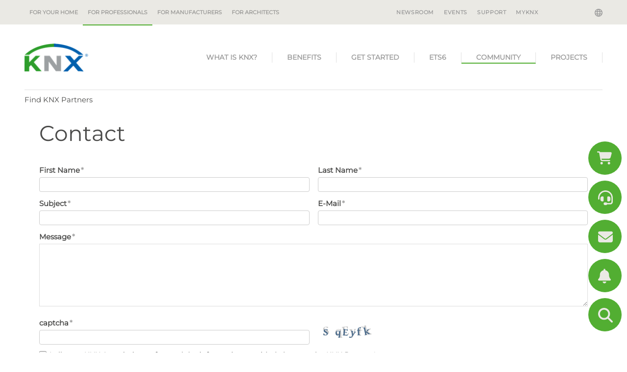

--- FILE ---
content_type: text/html; charset=utf-8
request_url: https://www.knx.org/knx-en/for-professionals/community/partners/contact.php?ref=24029
body_size: 15100
content:
<!DOCTYPE html>
<html lang="knx-en" class="pagestatus-init no-js no-weditor scrolled-top page_var10 object-default project-knx-en subdir-for-professionals actualdir-/knx-en/for-professionals/community navId-wNoNavpoint"><head><title>Find KNX Partners  – KNX Association [Official website]</title><!--
        This site was created with Weblication ®.
        Adapted by http://www.navigate.de/
    --><meta name="Description" content="" /><meta name="Keywords" content="" /><meta name="Robots" content="index, noodp" /><meta charset="UTF-8" /><meta name="viewport" content="width=device-width, initial-scale=1"/><meta name="Generator" content="Weblication® CMS"/><meta name="viewport" content="width=device-width, initial-scale=1"/><meta name="facebook-domain-verification" content="8ekdhjwpz2hhvj9qs50dkgh1qihjsf"/><!--[if IE]><meta http-equiv="x-ua-compatible" content="IE=edge" /><![endif]--><meta name="format-detection" content="telephone=no"/><link rel="alternate" hreflang="nl-nl" href="/knx-nl/voor-professionals/community/Partners/contact.php" /><link rel="alternate" hreflang="it-it" href="/knx-it/per-i-professionisti/comunita/partners/contact.php" /><link rel="alternate" hreflang="fr-fr" href="/knx-fr/pour-les-professionnels/communaute/partenaires/contact.php" /><link rel="alternate" hreflang="es-es" href="/knx-es/para-profesionales/comunidad/socios/contact.php" /><link rel="alternate" hreflang="x-default" href="/knx-en/for-professionals/community/partners/contact.php" /><link rel="alternate" hreflang="de-de" href="/knx-de/fuer-fachleute/community/partner/contact.php" /><link rel="icon" href="/favicon.ico"/><link rel="apple-touch-icon" href="/apple-touch-icon-152x152.png"/><link rel="canonical" href="https://www.knx.org/knx-en/for-professionals/community/partners/contact.php"/><link type="text/css" href="/wGlobal/wGlobal/layout/scripts/navCookies/navCookies.css" rel="stylesheet"/><script type="text/javascript" async="async" defer="defer" src="https://chloe.insightly.services/js/4MWIZY.js"></script><script src="/wGlobal/wGlobal/layout/scripts/jquery.js"></script><script src="/wGlobal/wGlobal/layout/scripts/navCookies/navCookiesInit.js"></script>
    

    <script type="text/javascript">wNavidStandard='wNoNavpoint';wProjectPath='/knx-en'; </script><link rel="stylesheet" href="/wGlobal/wGlobal/layout/styles/optimized/design_36a4923d713518d25d9b4c974e925aad.css?1761747427"/><style>/*<![CDATA[*/
@media only screen and (min-width: 1200px) {
#searchBox {
 display:none !important; 
}
#blockHeader #blockHeaderMain #navigationMain {
    right: 0px;
}
#navigationMain > nav > ul > lii:last-of-type a {
border-right: none;
}
}
/*]]>*/</style></head><body><noscript><iframe src="https://www.googletagmanager.com/ns.html?id=GTM-WGQR4R5" height="0" width="0" style="display:none;visibility:hidden"></iframe></noscript><div id="blockPage"><div id="blockPageInner"><header id="blockHeader"><div id="blockHeaderBefore"><div id="blockHeaderBeforeInner"><div id="mobile-navigation" class="mobile_only"><div id="navigationMainToggler"><div>navigation_main_toggler</div><div></div></div><nav><ul data-navlevel="1" data-embedmode="embed" class="navLevel1Container"><li id="knxSearchBox"><form id="frmSearch" method="get" action="/knx-en/for-professionals/search/"> <input type="text" class="searchTerm wglSearchSuggest" id="searchTermGlobal" placeholder="search term" name="searchTerm" value="" autocomplete="off"/><button id="searchSubmit" title="search"><span class="fa fa-search"></span></button></form> </li><li class="childs "><a href="/knx-en/for-your-home/">For your home</a><span class="navpointToggler"></span><ul data-navlevel="2" class="navLevel2Container"><li class="default "><a href="/knx-en/for-your-home/benefits/">Benefits</a></li><li class="default "><a href="/knx-en/for-your-home/applications/">Applications</a></li><li class="default "><a href="/knx-en/for-your-home/real-life-examples/">Real-life examples</a></li><li class="childs "><a href="/knx-en/for-your-home/how-to-start/">How to start</a><span class="navpointToggler"></span><ul data-navlevel="3" class="navLevel3Container"><li class="default "><a href="/knx-en/for-your-home/how-to-start/find-a-certified-professional/">Find a Certified Professional</a></li><li class="default "><a href="https://ecampus.knx.org" target="_blank">ETS eCampus</a></li><li class="default "><a href="/knx-en/for-your-home/how-to-start/ets-home-edition/">ETS Home Edition</a></li><li class="default "><a href="/knx-en/for-your-home/how-to-start/smart-home-planner/">KNX Smart Home Planner</a></li><li class="default "><a href="/knx-en/for-your-home/how-to-start/knx-virtual-realty-app/">KNX Virtual Reality App</a></li></ul></li></ul></li><li class="childs "><a href="/knx-en/for-professionals/">For professionals</a><span class="navpointToggler"></span><ul data-navlevel="2" class="navLevel2Container"><li class="childs "><a href="/knx-en/for-professionals/What-is-KNX/">What is KNX?</a><span class="navpointToggler"></span><ul data-navlevel="3" class="navLevel3Container"><li class="default "><a href="/knx-en/for-professionals/What-is-KNX/A-brief-introduction/">A brief introduction</a></li><li class="default "><a href="/knx-en/for-professionals/What-is-KNX/Our-mission/">Our mission</a></li><li class="default "><a href="/knx-en/for-professionals/What-is-KNX/KNX-History/">KNX legacy</a></li></ul></li><li class="childs "><a href="/knx-en/for-professionals/benefits/the-benefits-of-knx/">Benefits</a><span class="navpointToggler"></span><ul data-navlevel="3" class="navLevel3Container"><li class="default "><a href="/knx-en/for-professionals/benefits/the-benefits-of-knx/">The benefits of KNX</a></li><li class="default "><a href="/knx-en/for-professionals/benefits/application-areas/">Application areas</a></li><li class="default "><a href="/knx-en/for-professionals/benefits/knx-is-sustainable/" target="_blank">KNX is sustainable</a></li><li class="default "><a href="/knx-en/for-professionals/benefits/knx-iot/">KNX IoT</a></li><li class="default "><a href="/knx-en/for-professionals/benefits/knx-secure/">KNX Secure</a></li></ul></li><li class="childs "><a href="/knx-en/for-professionals/get-started/">Get started</a><span class="navpointToggler"></span><ul data-navlevel="3" class="navLevel3Container"><li class="default "><a href="/knx-en/for-professionals/get-started/get-certified/">Get certified</a></li><li class="default "><a href="/knx-en/for-professionals/get-started/toolkit-for-professionals/">KNX Toolkit for Professionals</a></li><li class="default "><a href="/knx-en/for-professionals/get-started/knx-virtual/">KNX Virtual</a></li><li class="default "><a href="/knx-en/for-professionals/get-started/new-knx-products/">New KNX Products</a></li><li class="default "><a href="/knx-en/for-professionals/get-started/certified-knx-products/">Certified KNX Products</a></li></ul></li><li class="childs "><a href="/knx-en/for-professionals/software/">ETS6</a><span class="navpointToggler"></span><ul data-navlevel="3" class="navLevel3Container"><li class="default "><a href="/knx-en/for-professionals/software/ets6/">ETS6 - Available now</a></li><li class="default "><a href="/knx-en/for-professionals/software/ets-apps/">ETS Apps</a></li></ul></li><li class="childs "><a href="/knx-en/for-professionals/community/">Community</a><span class="navpointToggler"></span><ul data-navlevel="3" class="navLevel3Container"><li class="default "><a href="/knx-en/for-professionals/community/manufacturers/">Manufacturers</a></li><li class="default "><a href="/knx-en/for-professionals/community/partners/">Partners</a></li><li class="default "><a href="/knx-en/for-professionals/community/training-centres/">Training centres</a></li><li class="default "><a href="/knx-en/for-professionals/community/freelance-tutors/">Freelance tutors</a></li><li class="default "><a href="/knx-en/for-professionals/community/scientific-partners/">Scientific Partners</a></li><li class="default "><a href="/knx-en/for-professionals/community/national-groups/">National groups</a></li><li class="default "><a href="/knx-en/for-professionals/community/userclubs/">Userclubs</a></li><li class="default "><a href="/knx-en/for-professionals/community/associated-partners/">Associated Partners</a></li><li class="default "><a href="/knx-en/for-professionals/community/test-labs/">Test labs</a></li><li class="default "><a href="/knx-en/for-professionals/community/nextgeneration/">NextGen educational institutes</a></li><li class="default "><a href="/knx-en/for-professionals/community/startups/">Startups</a></li></ul></li><li class="childs "><a href="/knx-en/for-professionals/projects/?navid=514927514927">Projects</a><span class="navpointToggler"></span><ul data-navlevel="3" class="navLevel3Container"><li class="default "><a href="/knx-en/for-professionals/projects/?navid=169907169907">View Projects</a></li><li class="default "><a href="/knx-en/for-professionals/projects/project-platform-benefits/">Project Platform Benefits</a></li></ul></li></ul></li><li class="childs "><a href="/knx-en/for-manufacturers/">For manufacturers</a><span class="navpointToggler"></span><ul data-navlevel="2" class="navLevel2Container"><li class="default "><a href="/knx-en/for-manufacturers/why-become-a-member/">Why become a member</a></li><li class="default "><a href="/knx-en/for-manufacturers/members/">Members</a></li><li class="default "><a href="/knx-en/for-manufacturers/get-started/">Get Started</a></li><li class="default "><a href="/knx-en/for-manufacturers/development/">Development</a></li><li class="default "><a href="/knx-en/for-manufacturers/hvac/">HVAC</a></li><li class="default "><a href="/knx-en/for-manufacturers/technology/">TECH</a></li><li class="default "><a href="/knx-en/for-manufacturers/startup/">Start-up</a></li></ul></li><li class="childs "><a href="/knx-en/for-architects/why-knx/?navid=978537978537">For architects</a><span class="navpointToggler"></span><ul data-navlevel="2" class="navLevel2Container"><li class="default "><a href="/knx-en/for-architects/why-knx/?navid=220547220547">Why KNX?</a></li><li class="default "><a href="/knx-en/for-architects/applications/">Applications</a></li><li class="default "><a href="/knx-en/for-architects/projects/">Projects</a></li></ul></li><li class="default "><a href="/knx-en/newsroom/" title="">Newsroom</a></li><li class="default "><a href="/knx-en/newsroom/?categories%5B%5D=1177055180125" title="">Events</a></li><li class="default "><a href="https://support.knx.org" title="" target="_blank">Support</a></li><li class="default "><a href="https://my.knx.org/" title="" target="_blank">MyKNX</a></li></ul></nav></div><div id="navigationMeta"><div id="langugae-picker"><a class="" data-toggle="modal" data-target="#knxNavModal"><span class="globe"></span></a><!-- Modal --><div class="modal fade" id="knxNavModal" tabindex="-1" role="dialog" aria-labelledby="knxNavModalLabel"
         aria-hidden="true"><div class="modal-dialog" role="document"><div class="modal-content knx-lang-selector"><div class="modal-header"><button type="button" class="close" data-dismiss="modal" aria-label="Close"><span aria-hidden="true">&#215;</span></button><h3 class="modal-title" id="knxNavModalLabel">Choose Language / Country</h3></div><div class="modal-body"><div id="knx-navigation"><div class="international"><span>Choose Language</span><ul>
                                
                                                                    
                                                                                                                                                                        <li><a class="lang" href="/knx-de/fuer-fachleute/community/partner/contact.php"><span class="flages-sprites sprites-knx-de"></span> <span>Deutsch</span></a><br style="both"/></li>
                                                                                                                                                                                            
                                                                                                                                                                        <!-- print '<li><a class="langCurrent" href="'.$data['path'].'"><span class="flages-sprites sprites-'.$language.'"></span> <span>'.wTexts::getTextGlobal($language).'</span></a><br style="both"/></li>'; -->
                                                                                                                                                                                            
                                                                                                                                                                        <li><a class="lang" href="/knx-es/para-profesionales/comunidad/socios/contact.php"><span class="flages-sprites sprites-knx-es"></span> <span>Español</span></a><br style="both"/></li>
                                                                                                                                                                                            
                                                                                                                                                                        <li><a class="lang" href="/knx-fr/pour-les-professionnels/communaute/partenaires/contact.php"><span class="flages-sprites sprites-knx-fr"></span> <span>Français</span></a><br style="both"/></li>
                                                                                                                                                                                            
                                                                                                                                                                        <li><a class="lang" href="/knx-it/per-i-professionisti/comunita/partners/contact.php"><span class="flages-sprites sprites-knx-it"></span> <span>Italiano</span></a><br style="both"/></li>
                                                                                                                                                                                            
                                                                                                                                                                        <li><a class="lang" href="/knx-nl/voor-professionals/community/Partners/contact.php"><span class="flages-sprites sprites-knx-nl"></span> <span>Nederlands</span></a><br style="both"/></li>
                                                                                                                                                                                            
                                                                                                </ul></div><div class="national"><span>Choose National Site</span><ul><li><a class="lang" target="_blank" href="https://www.knxlatinamerica.org/"><span class="flages-sprites sprites-ar"></span> <span>Argentina</span></a><br style="both"/></li><li><a class="lang" target="_blank" href="http://www.knx.be/"><span class="flages-sprites sprites-be-fr"></span> <span>Belgium</span></a><br style="both"/></li><li><a class="lang" target="_blank" href="https://www.knxlatinamerica.org/"><span class="flages-sprites sprites-br"></span> <span>Brasil</span></a><br style="both"/></li><li><a class="lang" target="_blank" href="http://www.knxchina.org/"><span class="flages-sprites sprites-cn"></span> <span>中国</span></a><br style="both"/></li><li><a class="lang" target="_blank" href="https://www.knxlatinamerica.org/"><span class="flages-sprites sprites-co"></span> <span>Colombia</span></a><br style="both"/></li><li><a class="lang" target="_blank" href="https://www.knx.org/cz/"><span class="flages-sprites sprites-cz"></span> <span>Česká republika</span></a><br style="both"/></li><li><a class="lang" target="_blank" href="http://www.knx.de/"><span class="flages-sprites sprites-de"></span> <span>Deutschland</span></a><br style="both"/></li><li><a class="lang" target="_blank" href="https://knxng.dk/"><span class="flages-sprites sprites-dk"></span> <span>Danmark</span></a><br style="both"/></li><li><a class="lang" target="_blank" href="https://www.knx.es"><span class="flages-sprites sprites-es"></span> <span>España</span></a><br style="both"/></li><li><a class="lang" target="_blank" href="http://www.knx.fr/"><span class="flages-sprites sprites-fr"></span> <span>France</span></a><br style="both"/></li><li><a class="lang" target="_blank" href="https://knx.lu/de/"><span class="flages-sprites sprites-lu-de"></span> <span>Luxemburg</span></a><br style="both"/></li><li><a class="lang" target="_blank" href="https://www.knx.it"><span class="flages-sprites sprites-it"></span> <span>Italia</span></a><br style="both"/></li><li><a class="lang" target="_blank" href="http://knx.or.jp/"><span class="flages-sprites sprites-jp"></span> <span>日本</span></a><br style="both"/></li><li><a class="lang" target="_blank" href="https://www.knxlatinamerica.org/"><span class="flages-sprites sprites-mx"></span> <span>Mexico</span></a><br style="both"/></li><li><a class="lang" target="_blank" href="https://knx.nl/"><span class="flages-sprites sprites-nl"></span> <span>Nederland</span></a><br style="both"/></li><li><a class="lang" target="_blank" href="http://www.knxaustria.at/"><span class="flages-sprites sprites-at"></span> <span>Österreich</span></a><br style="both"/></li><li><a class="lang" target="_blank" href="http://www.knxstandard.pl/"><span class="flages-sprites sprites-pl"></span> <span>Polska</span></a><br style="both"/></li><li><a class="lang" target="_blank" href="https://knxportugal.pt/index.php"><span class="flages-sprites sprites-pt"></span> <span>Portugal</span></a><br style="both"/></li><li><a class="lang" target="_blank" href="https://knxromania.ro/"><span class="flages-sprites sprites-ro"></span> <span>Romania</span></a><br style="both"/></li><li><a class="lang" target="_blank" href="https://www.knx.ch/"><span class="flages-sprites sprites-ch"></span> <span>Schweiz</span></a><br style="both"/></li><li><a class="lang" target="_blank" href="https://www.knxsweden.se/Index.php"><span class="flages-sprites sprites-se"></span> <span>Sverige</span></a><br style="both"/></li><li><a class="lang" target="_blank" href="http://www.knx.fi/"><span class="flages-sprites sprites-fi"></span> <span>Suomi</span></a><br style="both"/></li><li><a class="lang" target="_blank" href="http://www.knxuk.org/"><span class="flages-sprites sprites-uk"></span> <span>UK</span></a><br style="both"/></li><li><a class="lang" target="_blank" href="https://knx.us"><span class="flages-sprites sprites-en-us"></span> <span>USA</span></a><br style="both"/></li></ul></div></div></div><div class="modal-footer"></div></div></div></div></div><nav><ul data-navlevel="1" data-embedmode="embed"><li class="childs "><a href="/knx-en/for-your-home/">For your home</a></li><li class="childs "><a href="/knx-en/for-professionals/">For professionals</a></li><li class="childs "><a href="/knx-en/for-manufacturers/">For manufacturers</a></li><li class="childs "><a href="/knx-en/for-architects/why-knx/?navid=978537978537">For architects</a></li></ul><div id="megaDropdown"></div></nav><ul data-embedmode="embed"><li class="navLevel navLevel1 navLevelDefault navLevel1Default "><a class="navLevel navLevel1 navLevelDefault navLevel1Default " title="" href="/knx-en/newsroom/">Newsroom</a></li><li class="navLevel navLevel1 navLevelDefault navLevel1Default "><a class="navLevel navLevel1 navLevelDefault navLevel1Default " title="" href="/knx-en/newsroom/?categories%5B%5D=1177055180125">Events</a></li><li class="navLevel navLevel1 navLevelDefault navLevel1Default "><a class="navLevel navLevel1 navLevelDefault navLevel1Default " title="" href="https://support.knx.org" target="_blank">Support</a></li><li class="navLevel navLevel1 navLevelDefault navLevel1Default "><a class="navLevel navLevel1 navLevelDefault navLevel1Default " title="" href="https://my.knx.org/" target="_blank">MyKNX</a></li></ul> </div></div></div><div id="blockHeaderMain"><div id="blockHeaderMainInner"><a id="logo" href="/knx-en/" title="go to homepage"><img src="/wGlobal/wGlobal/layout/images/knx-logo.png" alt="Logo" /></a> <div id="navigationMain"><nav><ul data-navlevel="1" data-embedmode="embed"><li class="childs "><a href="/knx-en/for-professionals/What-is-KNX/"
                   target="_self">
                    What is KNX?
                </a><ul data-navlevel="2" class="subrightside"><li class="childs "><a href="/knx-en/for-professionals/What-is-KNX/A-brief-introduction/"
                                       target="_self">
                                        A brief introduction
                                    </a></li><li class="childs "><a href="/knx-en/for-professionals/What-is-KNX/Our-mission/"
                                       target="_self">
                                        Our mission
                                    </a></li><li class="childs "><a href="/knx-en/for-professionals/What-is-KNX/KNX-History/"
                                       target="_self">
                                        KNX legacy
                                    </a></li></ul></li><li class="childs "><a href="/knx-en/for-professionals/benefits/the-benefits-of-knx/"
                   target="_self">
                    Benefits
                </a><ul data-navlevel="2" class="subrightside"><li class="childs "><a href="/knx-en/for-professionals/benefits/the-benefits-of-knx/"
                                       target="_self">
                                        The benefits of KNX
                                    </a></li><li class="childs "><a href="/knx-en/for-professionals/benefits/application-areas/"
                                       target="_self">
                                        Application areas
                                    </a></li><li class="childs "><a href="/knx-en/for-professionals/benefits/knx-is-sustainable/"
                                       target="_blank">
                                        KNX is sustainable
                                    </a></li><li class="childs "><a href="/knx-en/for-professionals/benefits/knx-iot/"
                                       target="_self">
                                        KNX IoT
                                    </a></li><li class="childs "><a href="/knx-en/for-professionals/benefits/knx-secure/"
                                       target="_self">
                                        KNX Secure
                                    </a></li></ul></li><li class="childs "><a href="/knx-en/for-professionals/get-started/"
                   target="_self">
                    Get started
                </a><ul data-navlevel="2" class="subrightside"><li class="childs "><a href="/knx-en/for-professionals/get-started/get-certified/"
                                       target="_self">
                                        Get certified
                                    </a></li><li class="childs "><a href="/knx-en/for-professionals/get-started/toolkit-for-professionals/"
                                       target="_self">
                                        KNX Toolkit for Professionals
                                    </a></li><li class="childs "><a href="/knx-en/for-professionals/get-started/knx-virtual/"
                                       target="_self">
                                        KNX Virtual
                                    </a></li><li class="childs "><a href="/knx-en/for-professionals/get-started/new-knx-products/"
                                       target="_self">
                                        New KNX Products
                                    </a></li><li class="childs "><a href="/knx-en/for-professionals/get-started/certified-knx-products/"
                                       target="_self">
                                        Certified KNX Products
                                    </a></li></ul></li><li class="childs "><a href="/knx-en/for-professionals/software/"
                   target="_self">
                    ETS6
                </a><ul data-navlevel="2" class="subrightside"><li class="childs "><a href="/knx-en/for-professionals/software/ets6/"
                                       target="_self">
                                        ETS6 - Available now
                                    </a></li><li class="childs "><a href="/knx-en/for-professionals/software/ets-apps/"
                                       target="_self">
                                        ETS Apps
                                    </a></li></ul></li><li class="childs selected"><a href="/knx-en/for-professionals/community/"
                   target="_self">
                    Community
                </a><ul data-navlevel="2" class="subrightside"><li class="childs "><a href="/knx-en/for-professionals/community/manufacturers/"
                                       target="_self">
                                        Manufacturers
                                    </a></li><li class="childs selected"><a href="/knx-en/for-professionals/community/partners/"
                                       target="_self">
                                        Partners
                                    </a><ul data-navlevel="3" data-embedmode="embed"></ul></li><li class="childs "><a href="/knx-en/for-professionals/community/training-centres/"
                                       target="_self">
                                        Training centres
                                    </a><ul data-navlevel="3" data-embedmode="embed"></ul></li><li class="childs "><a href="/knx-en/for-professionals/community/freelance-tutors/"
                                       target="_self">
                                        Freelance tutors
                                    </a></li><li class="childs "><a href="/knx-en/for-professionals/community/scientific-partners/"
                                       target="_self">
                                        Scientific Partners
                                    </a></li><li class="childs "><a href="/knx-en/for-professionals/community/national-groups/"
                                       target="_self">
                                        National groups
                                    </a></li><li class="childs "><a href="/knx-en/for-professionals/community/userclubs/"
                                       target="_self">
                                        Userclubs
                                    </a></li><li class="childs "><a href="/knx-en/for-professionals/community/associated-partners/"
                                       target="_self">
                                        Associated Partners
                                    </a></li><li class="childs "><a href="/knx-en/for-professionals/community/test-labs/"
                                       target="_self">
                                        Test labs
                                    </a></li><li class="childs "><a href="/knx-en/for-professionals/community/nextgeneration/"
                                       target="_self">
                                        NextGen educational institutes
                                    </a></li><li class="childs "><a href="/knx-en/for-professionals/community/startups/"
                                       target="_self">
                                        Startups
                                    </a></li></ul></li><li class="childs "><a href="/knx-en/for-professionals/projects/"
                   target="_self">
                    Projects
                </a><ul data-navlevel="2" class="subrightside"><li class="childs "><a href="/knx-en/for-professionals/projects/"
                                       target="_self">
                                        View Projects
                                    </a></li><li class="childs "><a href="/knx-en/for-professionals/projects/project-platform-benefits/"
                                       target="_self">
                                        Project Platform Benefits
                                    </a></li></ul></li></ul></nav></div></div></div></header><div id="blockBody"><div id="blockBodyBefore"><div id="blockBodyBeforeInner"><div id="areaContent3Include" class="elementIncludeContentNavigation"></div><div class="elementIncludeContentPage" id="pageContent3"><!--CONTENT:START--><!--CONTENT:STOP--></div></div><div id="blockBodyBeforeAfter"><div id="navigationBreadcrumb" itemscope="itemscope" itemtype="https://schema.org/BreadcrumbList"><div><div><a title="" href="/knx-en/for-professionals/community/partners/contact.php"><span>Find KNX Partners</span></a></div></div> </div></div></div><div id="blockBodyInner"><div id="blockMain"><div id="blockMainInner"><div id="blockContent"><div id="blockContentInner"><!--CONTENT:START--><div class="elementSection elementSection_var0  elementSectionPadding_var0 elementSectionMargin_var0 elementSectionInnerWidth_var0"><div class="sectionInner"> <div
    class="elementSection elementSection_var0  elementSectionPadding_var0 elementSectionMargin_var0 elementSectionInnerWidth_var0">
    <div class="sectionInner">
        <div
            class="elementSection elementSection_var0  elementSectionPadding_var0 elementSectionMargin_var0 elementSectionInnerWidth_var0">
            <div class="sectionInner">
                <div
                    class="elementHeadline elementHeadline_var0  elementHeadlineLevel_varauto elementHeadlineLevel_varh1 first-child"
                    id="form"><h1>Contact</h1>
                </div>
                <div class="elementStandard elementContent elementForm elementForm_var1">
                    <form method="post" class="contact_form" target="_self" action="">
                        <input type="hidden" name="_token" value="l8dARmayFkViHVYifd5zlOrgRYL7oiiduoqcJFof" autocomplete="off">                        <div class="form ">
                            <div class="formElement formElementInput left">
                                <div class="wglContainsErrorMessageInline"><label for="firstname">First Name<span
                                            class="formLabelStar">*</span></label>
                                </div>
                                <div><input id="firstname" name="firstname" type="text" value=""
                                            class="pflicht elementInput XXL"></div>
                            </div>
                            <div class="formElement formElementInput right">
                                <div><label for="lastname">Last Name<span class="formLabelStar">*</span></label></div>
                                <div><input id="lastname" name="lastname" type="text" value=""
                                            class="pflicht elementInput XXL"></div>
                            </div>
                            <div class="formElement formElementInput left">
                                <div><label for="subject">Subject<span class="formLabelStar">*</span></label></div>
                                <div><input id="subject" name="subject" type="text" value="" class="pflicht XXL"></div>
                            </div>
                            <div class="formElement formElementInput right">
                                <div><label for="email">E-Mail<span class="formLabelStar">*</span></label></div>
                                <div><input id="email" name="email" type="text" value="" class="pflicht XXL"></div>
                            </div>
                            <div class="formElement formElementInput">
                                <div><label for="message">Message<span class="formLabelStar">*</span></label></div>
                                <div><textarea id="message" name="message" class="pflicht XXL" rows="4"
                                               cols="50"></textarea></div>
                            </div>

                            <div class="formElement formElementInput left">
                                <div class="wglContainsErrorMessageInline">
                                    <label for="captcha">captcha<span class="formLabelStar">*</span></label>
                                </div>
                                <div><input id="captcha" name="captcha" type="text" value=""
                                            class="pflicht elementInput XXL"></div>
                            </div>
                            <div class="formElement formElementInput right">
                                <div><br><img
                                        src="[data-uri]"
                                        alt=""></div>
                            </div>
                            <br style="clear:both">
                            <div class="formElement formElementInput">
                                <p><span class="wglCheckbox pflichtcheckbox" style="display:inline;"><input
                                            type="checkbox" id="allow" name="allow" value="Ja"
                                            style="width:15px;"></span>I allow to KNX Association to forward the information provided above to the KNX Partner<span class="formLabelStar">*</span>
                                </p>
                            </div>
                            <div class="formElement formElementInput">
                                <p>
                            <span class="wglCheckbox pflichtcheckbox" style="display:inline;">
                                <input type="checkbox" id="protect" name="protect" value="Ja" style="width:15px;">
                            </span><a href="/knx-en/privacy/" target="_blank">I have read and accepted the privacy terms. I agree that my data will be used to process the request</a><span
                                        class="formLabelStar">*</span>
                                </p>
                            </div>
                            <div class="formElement formElementInput">
                                <p>
                            <span class="wglCheckbox" style="display:inline;">
                                <input type="checkbox" id="cc" name="cc" value="Ja" style="width:15px;">
                            </span>Send me a copy of the message to my mailbox</p>
                            </div>
                            <div class="formElement formElementButton">
                                <div>
                                    <input type="hidden" name="myid" value="">
                                    <button
                                        style="float:left;display: inline-block;   margin: 0;  height: auto; text-decoration: none;     padding: 11px 28px;     color: #52AE32;     background-color: transparent;     border: solid 1px #52AE32;     border-radius: 3px;"
                                        class="buttonReset" type="reset" onclick="location.reload();">
                                        clear
                                    </button>
                                    <button
                                        style="margin-left: 17px; float:left; display: inline-block;     height: auto; text-decoration: none;     padding: 11px 28px;     color: #52AE32;     background-color: transparent;     border: solid 1px #52AE32;     border-radius: 3px;"
                                        class="buttonSubmit" type="submit" onclick="sendEmail(event)">Send
                                    </button>
                                </div>
                            </div>
                        </div>
                    </form>
                </div>
                <div class="elementClearer elementSpacer spacer2"></div>
            </div>
        </div>

        <div id="wFormErrorMessages" class="errorMessages" style="display: none;">
            <h4>Wrong entries</h4>
            <span class="wglErrorMessage" id="error_firstname"
                  style="display: none;">please fill the field first name.</span>
            <span class="wglErrorMessage" id="error_lastname"
                  style="display: none;">please fill the field last name.</span>
            <span class="wglErrorMessage" id="error_subject"
                  style="display: none;">please fill the field subject.</span>
            <span class="wglErrorMessage" id="error_email" style="display: none;">please fill the field email.</span>
            <span class="wglErrorMessage" id="error_message"
                  style="display: none;">please fill the field message.</span>
            <span class="wglErrorMessage" id="error_allow"
                  style="display: none;">please accept forwarding emails.</span>
            <span class="wglErrorMessage" id="error_protect"
                  style="display: none;">Please accept our privacy terms</span>
            <span class="wglErrorMessage" id="error_captcha" style="display: none;">please pay attention to the captcha field.</span>
        </div>

        <script type="application/javascript">
            document.addEventListener('DOMContentLoaded', function () {
                let errorMessages = document.querySelectorAll("#wFormErrorMessages span, #wFormErrorMessages");
                errorMessages.forEach(function (errorMessage) {
                    errorMessage.style.display = "none";
                });
            });

            function sendEmail(event) {
                event.preventDefault();

                //remove all error marks (next 4 lines)
                let fehler = false;
                let wglIsInvalidItems = document.querySelectorAll(".wglIsInvalid");
                wglIsInvalidItems.forEach(function (wglIsInvalidItem) {
                    wglIsInvalidItem.classList.remove("wglIsInvalid");
                });
                let errorMessages = document.querySelectorAll("#wFormErrorMessages span, #wFormErrorMessages");
                errorMessages.forEach(function (errorMessage) {
                    errorMessage.style.display = "none";
                });

                //check error in input field
                let requiredInputs = document.querySelectorAll(".pflicht");
                requiredInputs.forEach(function (requiredInput) {
                    let inputFehler = false;
                    if (requiredInput.value.trim() == '') {
// console.log('requiredInput.value.trim()')
console.log(' >> inputFehler >> ' + requiredInput.id)
// console.log(requiredInput.value)
                        inputFehler = true;
                    }
                    let feldName = requiredInput.getAttribute('name');
                    if (feldName == "email") {
                        var pattern = new RegExp(/^(("[\w-\s]+")|([\w-]+(?:\.[\w-]+)*)|("[\w-\s]+")([\w-]+(?:\.[\w-]+)*))(@((?:[\w-]+\.)*\w[\w-]{0,66})\.([a-z]{2,6}(?:\.[a-z]{2})?)$)|(@\[?((25[0-5]\.|2[0-4][0-9]\.|1[0-9]{2}\.|[0-9]{1,2}\.))((25[0-5]|2[0-4][0-9]|1[0-9]{2}|[0-9]{1,2})\.){2}(25[0-5]|2[0-4][0-9]|1[0-9]{2}|[0-9]{1,2})\]?$)/i);
                        inputFehler = !(pattern.test(requiredInput.value.trim()));
                    }
                    if (inputFehler) {
console.log('inputFehler')
console.log(inputFehler)
                        fehler = true;
                        requiredInput.classList.add("wglIsInvalid");
                        document.querySelector("#error_" + feldName).style.display = "block";
                    }
                });

                //check error in checkbox field
                let requiredCheckboxInputs = document.querySelectorAll(".pflichtcheckbox");
                requiredCheckboxInputs.forEach(function (requiredCheckboxInput) {
                    let checkboxFehler = true;
                    if (requiredCheckboxInput.querySelector('input').checked) {
                        checkboxFehler = false;
                    }
                    if (checkboxFehler) {
                        fehler = true;
console.log('fehler >> ')
console.log(fehler)
                        requiredCheckboxInput.classList.add("wglIsInvalid");
                        let feldName = requiredCheckboxInput.querySelector('input').getAttribute('name');
                        document.querySelector("#error_" + feldName).style.display = "block";
                    }
                });

// console.log(feldName)
                if (fehler) {
                    document.querySelector("#wFormErrorMessages").style.display = "block";
                    return false;
                } else {
                    document.querySelector("#wFormErrorMessages").style.display = "none";
                    //check captcha
                    let captcha = document.querySelector("#captcha").value.trim();
                    fetch('https://www.knx.org/knx-en/for-professionals/community/partners/contact.php?checkCaptcha=' + captcha)
                        .then(response => {
                            if (!response.ok) {
                                throw new Error('Network response captcha was not ok');
                            }
                            return response.text();
                        })
                        .then(returnedData => {
                            if (returnedData == "1") {
                                console.log('captcha ok');
                                document.querySelector(".contact_form").submit();
                            } else {
                                document.querySelector("#wFormErrorMessages").style.display = "block";
                                document.querySelector("#error_captcha").style.display = "block";
                            }
                        })
                        .catch(error => {
                            console.error('errorCaptcha', error);
                        });

                }
            }

        </script>
        <style>
            .wglIsInvalid {
                background-color: #ffcccc !important;
            }

            input[type="checkbox"] {
                margin: 0;
            }
        </style>
    </div>
</div>
</div></div> <!--CONTENT:STOP--><div id="blockAfter"><div id="blockAfterInner"><!--CONTENT:START--><!--CONTENT:STOP--></div></div></div></div></div></div></div><div class="modal fade" id="knxvideoModal" tabindex="-1" role="dialog" aria-labelledby="videoModal" aria-hidden="true"><div class="modal-dialog"><div class="modal-content"><div class="modal-body"><button type="button" class="close" data-dismiss="modal" aria-label="Close"><span aria-hidden="true">×</span></button><div><iframe width="560" height="315" src=""></iframe></div></div></div></div></div></div><footer id="blockFooter"><div id="blockFooterInner"><div class="elementBox elementBox_var10011  elementBoxBackgroundColor_var0 elementBoxPadding_var0 elementBoxHeight_var0 elementBoxSocialButtons"><div class="boxInner"> <div title="Shop" class="elementStandard elementSocialButton elementSocialButtonTypeShop elementSocialButton_var0 elementSocialButtonSize_var10000 elementSocialButtonFloat_var10"><a href="https://my.knx.org/" target="_blank"><div class="hoverText hoverTextShop" style="display: none;">Shop</div></a><div class="socialIcon socialIconShop"></div><a class="socialLink socialLinkShop" href="https://my.knx.org/" target ="_blank"><span>&#160;</span></a> </div><div title="Support" class="elementStandard elementSocialButton elementSocialButtonTypeSupport elementSocialButton_var0 elementSocialButtonSize_var10000 elementSocialButtonFloat_var10"><a href="https://support.knx.org/hc/en-us" target="_blank"><div class="hoverText hoverTextSupport" style="display: none;">Support</div></a><div class="socialIcon socialIconSupport"></div><a class="socialLink socialLinkSupport" href="https://support.knx.org/hc/en-us" target ="_blank"><span>&#160;</span></a> </div><div title="Contact" class="elementStandard elementSocialButton elementSocialButtonTypeContact elementSocialButton_var0 elementSocialButtonSize_var10000 elementSocialButtonFloat_var10"><a href="/knx-en/for-professionals/contact/"><div class="hoverText hoverTextContact" style="display: none;">Contact</div></a><div class="socialIcon socialIconContact"></div><a class="socialLink socialLinkContact" href="/knx-en/for-professionals/contact/"><span>&#160;</span></a> </div><div title="Subscribe" class="elementStandard elementSocialButton elementSocialButtonTypeNewsletter elementSocialButton_var0 elementSocialButtonSize_var10000 elementSocialButtonFloat_var10"><a href="https://id.knx.org/register?email=&amp;submit=Send" target="_blank"><div class="hoverText hoverTextNewsletter" style="display: none;">Subscribe</div></a><div class="socialIcon socialIconNewsletter"></div><a class="socialLink socialLinkNewsletter" href="https://id.knx.org/register?email=&amp;submit=Send" target ="_blank"><span>&#160;</span></a> </div><div title="Search" class="elementStandard elementSocialButton elementSocialButtonTypeSearch elementSocialButton_var0 elementSocialButtonSize_var10000 elementSocialButtonFloat_var10 elementSocialButtonLastItem elementSocialButtonLastItemOfType"><a href="/knx-en/for-professionals/search/"><div class="hoverText hoverTextSearch" style="display: none;">Search</div></a><div class="socialIcon socialIconSearch"></div><a class="socialLink socialLinkSearch" href="/knx-en/for-professionals/search/"><span>&#160;</span></a> </div><span class="invisible elementSocialButtonLastItem elementSocialButtonLastItemOfTypeAfter"> </span></div></div> <div class="elementBox elementBox_var2  isDarkBackground iconsInvers elementBoxBackgroundColor_var80 elementBoxPadding_var20 elementBoxHeight_var0"><div class="boxInner"> <div class="elementScript"><div class="row interested"><div class="header"><h3>Get to know more</h3></div><div class="description"><p>Create your personal account to gain unlimited access to KNX essentials and support.</p></div><div class="elementLink elementLink_var10014"><a href="//my.knx.org" target="_blank">Stay updated</a></div></div> </div></div></div> <div class="elementSection elementSection_var10007  elementSectionPadding_var0 elementSectionMargin_var0 elementSectionInnerWidth_var0"><div class="sectionInner"> <div class="elementStandard elementContent elementContainerStandard elementContainerStandard_var0 elementContainerStandardColor_var9 elementContainerStandardPadding_var0 elementContainerStandardColumns elementContainerStandardColumns1 elementContainerStandardColumns_var10007"><div class="col col1"><div><nav id="footer"><ul data-navlevel="1" data-embedmode="embed" class="navLevel1Container"><li class="childs "><a href="/knx-en/for-your-home/" target="_self">
                    For your home
                </a><ul data-navlevel="2" class="navLevel2Container subrightside"><li class="childs  hasChildren"><a href="#footer">Benefits</a><ul data-navlevel="3" data-embedmode="embed" class="navLevel3Container"></ul></li><li class="childs  "><a href="/knx-en/for-your-home/applications/">Applications</a></li><li class="childs  "><a href="/knx-en/for-your-home/real-life-examples/">Real-life examples</a></li><li class="childs  hasChildren"><a href="#footer">How to start</a><ul data-navlevel="3" data-embedmode="embed" class="navLevel3Container"><li class="childs "><a href="/knx-en/for-your-home/how-to-start/find-a-certified-professional/" target="_self">
                                                            Find a Certified Professional
                                                        </a></li><li class="childs "><a href="https://ecampus.knx.org" target="_blank">
                                                            ETS eCampus
                                                        </a></li><li class="childs "><a href="/knx-en/for-your-home/how-to-start/ets-home-edition/" target="_self">
                                                            ETS Home Edition
                                                        </a></li><li class="childs "><a href="/knx-en/for-your-home/how-to-start/smart-home-planner/" target="_self">
                                                            KNX Smart Home Planner
                                                        </a></li><li class="childs "><a href="/knx-en/for-your-home/how-to-start/knx-virtual-realty-app/" target="_self">
                                                            KNX Virtual Reality App
                                                        </a></li></ul></li></ul></li><li class="childs "><a href="/knx-en/for-professionals/" target="_self">
                    For professionals
                </a><ul data-navlevel="2" class="navLevel2Container subrightside"><li class="childs  hasChildren"><a href="#footer">What is KNX?</a><ul data-navlevel="3" data-embedmode="embed" class="navLevel3Container"><li class="childs "><a href="/knx-en/for-professionals/What-is-KNX/A-brief-introduction/" target="_self">
                                                            A brief introduction
                                                        </a></li><li class="childs "><a href="/knx-en/for-professionals/What-is-KNX/Our-mission/" target="_self">
                                                            Our mission
                                                        </a></li><li class="childs "><a href="/knx-en/for-professionals/What-is-KNX/KNX-History/" target="_self">
                                                            KNX legacy
                                                        </a></li></ul></li><li class="childs  hasChildren"><a href="#footer">Benefits</a><ul data-navlevel="3" data-embedmode="embed" class="navLevel3Container"><li class="childs "><a href="/knx-en/for-professionals/benefits/the-benefits-of-knx/" target="_self">
                                                            The benefits of KNX
                                                        </a></li><li class="childs "><a href="/knx-en/for-professionals/benefits/application-areas/" target="_self">
                                                            Application areas
                                                        </a></li><li class="childs "><a href="/knx-en/for-professionals/benefits/knx-is-sustainable/" target="_blank">
                                                            KNX is sustainable
                                                        </a></li><li class="childs "><a href="/knx-en/for-professionals/benefits/knx-iot/" target="_self">
                                                            KNX IoT
                                                        </a></li><li class="childs "><a href="/knx-en/for-professionals/benefits/knx-secure/" target="_self">
                                                            KNX Secure
                                                        </a></li></ul></li><li class="childs  hasChildren"><a href="#footer">Get started</a><ul data-navlevel="3" data-embedmode="embed" class="navLevel3Container"><li class="childs "><a href="/knx-en/for-professionals/get-started/get-certified/" target="_self">
                                                            Get certified
                                                        </a></li><li class="childs "><a href="/knx-en/for-professionals/get-started/toolkit-for-professionals/" target="_self">
                                                            KNX Toolkit for Professionals
                                                        </a></li><li class="childs "><a href="/knx-en/for-professionals/get-started/knx-virtual/" target="_self">
                                                            KNX Virtual
                                                        </a></li><li class="childs "><a href="/knx-en/for-professionals/get-started/new-knx-products/" target="_self">
                                                            New KNX Products
                                                        </a></li><li class="childs "><a href="/knx-en/for-professionals/get-started/certified-knx-products/" target="_self">
                                                            Certified KNX Products
                                                        </a></li></ul></li><li class="childs  hasChildren"><a href="#footer">ETS6</a><ul data-navlevel="3" data-embedmode="embed" class="navLevel3Container"><li class="childs "><a href="/knx-en/for-professionals/software/ets6/" target="_self">
                                                            ETS6 - Available now
                                                        </a></li><li class="childs "><a href="/knx-en/for-professionals/software/ets-apps/" target="_self">
                                                            ETS Apps
                                                        </a></li></ul></li><li class="childs  hasChildren"><a href="#footer">Community</a><ul data-navlevel="3" data-embedmode="embed" class="navLevel3Container"><li class="childs "><a href="/knx-en/for-professionals/community/manufacturers/" target="_self">
                                                            Manufacturers
                                                        </a></li><li class="childs "><a href="/knx-en/for-professionals/community/partners/" target="_self">
                                                            Partners
                                                        </a></li><li class="childs "><a href="/knx-en/for-professionals/community/training-centres/" target="_self">
                                                            Training centres
                                                        </a></li><li class="childs "><a href="/knx-en/for-professionals/community/freelance-tutors/" target="_self">
                                                            Freelance tutors
                                                        </a></li><li class="childs "><a href="/knx-en/for-professionals/community/scientific-partners/" target="_self">
                                                            Scientific Partners
                                                        </a></li><li class="childs "><a href="/knx-en/for-professionals/community/national-groups/" target="_self">
                                                            National groups
                                                        </a></li><li class="childs "><a href="/knx-en/for-professionals/community/userclubs/" target="_self">
                                                            Userclubs
                                                        </a></li><li class="childs "><a href="/knx-en/for-professionals/community/associated-partners/" target="_self">
                                                            Associated Partners
                                                        </a></li><li class="childs "><a href="/knx-en/for-professionals/community/test-labs/" target="_self">
                                                            Test labs
                                                        </a></li><li class="childs "><a href="/knx-en/for-professionals/community/nextgeneration/" target="_self">
                                                            NextGen educational institutes
                                                        </a></li><li class="childs "><a href="/knx-en/for-professionals/community/startups/" target="_self">
                                                            Startups
                                                        </a></li></ul></li><li class="childs  hasChildren"><a href="#footer">Projects</a><ul data-navlevel="3" data-embedmode="embed" class="navLevel3Container"><li class="childs "><a href="/knx-en/for-professionals/projects/" target="_self">
                                                            View Projects
                                                        </a></li><li class="childs "><a href="/knx-en/for-professionals/projects/project-platform-benefits/" target="_self">
                                                            Project Platform Benefits
                                                        </a></li></ul></li></ul></li><li class="childs "><a href="/knx-en/for-manufacturers/" target="_self">
                    For manufacturers
                </a><ul data-navlevel="2" class="navLevel2Container subrightside"><li class="childs  "><a href="/knx-en/for-manufacturers/why-become-a-member/">Why become a member</a></li><li class="childs  "><a href="/knx-en/for-manufacturers/members/">Members</a></li><li class="childs  "><a href="/knx-en/for-manufacturers/get-started/">Get Started</a></li><li class="childs  "><a href="/knx-en/for-manufacturers/development/">Development</a></li><li class="childs  "><a href="/knx-en/for-manufacturers/hvac/">HVAC</a></li><li class="childs  "><a href="/knx-en/for-manufacturers/technology/">TECH</a></li><li class="childs  "><a href="/knx-en/for-manufacturers/startup/">Start-up</a></li></ul></li><li class="childs "><a href="/knx-en/for-architects/why-knx/" target="_self">
                    For architects
                </a><ul data-navlevel="2" class="navLevel2Container subrightside"><li class="childs  "><a href="/knx-en/for-architects/why-knx/">Why KNX?</a></li><li class="childs  "><a href="/knx-en/for-architects/applications/">Applications</a></li><li class="childs  "><a href="/knx-en/for-architects/projects/">Projects</a></li></ul></li></ul></nav></div></div></div></div></div> <div class="elementSection elementSection_var10006  elementSectionPadding_var0 elementSectionMargin_var0 elementSectionInnerWidth_var0"><div class="sectionInner"> <div class="elementStandard elementContent elementContainerStandard elementContainerStandard_var0 elementContainerStandardColor_var9 elementContainerStandardPadding_var0 elementContainerStandardColumns elementContainerStandardColumns3 elementContainerStandardColumns_var10003"><div class="col col1"><div><div class="elementPicture elementPicture_var10001 elementPictureSize_var50 elementPictureBorder_var0 elementPictureTitle_var0 elementPicturePosition_var0 elementPictureTarget_var0 elementPictureQuality_var80 first-child"> <figure><picture title="knx-logo" class="picture" data-rwid="ca73e0787e4837f38710c8fae68128b8"><source media="(min-width: 1180px)" srcset="/wGlobal/wGlobal/layout/images/weblication/wThumbnails/knx-logo-white-f7b1f75b-85487b88@144w.webp 144w, /wGlobal/wGlobal/layout/images/weblication/wThumbnails/knx-logo-white-f7b1f75b-85487b88@288w2x.webp 288w" sizes="144px" type="image/webp"/><source media="(min-width: 1180px)" srcset="/wGlobal/wGlobal/layout/images/weblication/wThumbnails/knx-logo-white-f7b1f75b-85487b88@144w.png 144w, /wGlobal/wGlobal/layout/images/weblication/wThumbnails/knx-logo-white-f7b1f75b-85487b88@288w2x.png 288w" sizes="144px" type="image/png"/><source media="(min-width: 1060px)" srcset="/wGlobal/wGlobal/layout/images/weblication/wThumbnails/knx-logo-white-f7b1f75b-85487b88@186w.webp 186w, /wGlobal/wGlobal/layout/images/weblication/wThumbnails/knx-logo-white-f7b1f75b-85487b88@372w2x.webp 372w" sizes="186px" type="image/webp"/><source media="(min-width: 1060px)" srcset="/wGlobal/wGlobal/layout/images/weblication/wThumbnails/knx-logo-white-f7b1f75b-85487b88@186w.png 186w, /wGlobal/wGlobal/layout/images/weblication/wThumbnails/knx-logo-white-f7b1f75b-85487b88@372w2x.png 372w" sizes="186px" type="image/png"/><source media="(min-width: 768px)" srcset="/wGlobal/wGlobal/layout/images/weblication/wThumbnails/knx-logo-white-f7b1f75b-85487b88@258w.webp 258w, /wGlobal/wGlobal/layout/images/weblication/wThumbnails/knx-logo-white-f7b1f75b-85487b88@516w2x.webp 516w" sizes="258px" type="image/webp"/><source media="(min-width: 768px)" srcset="/wGlobal/wGlobal/layout/images/weblication/wThumbnails/knx-logo-white-f7b1f75b-85487b88@258w.png 258w, /wGlobal/wGlobal/layout/images/weblication/wThumbnails/knx-logo-white-f7b1f75b-85487b88@516w2x.png 516w" sizes="258px" type="image/png"/><source media="(min-width: 544px)" srcset="/wGlobal/wGlobal/layout/images/weblication/wThumbnails/knx-logo-white-f7b1f75b-85487b88@369w.webp 369w, /wGlobal/wGlobal/layout/images/weblication/wThumbnails/knx-logo-white-f7b1f75b-85487b88@738w2x.webp 738w" sizes="369px" type="image/webp"/><source media="(min-width: 544px)" srcset="/wGlobal/wGlobal/layout/images/weblication/wThumbnails/knx-logo-white-f7b1f75b-85487b88@369w.png 369w, /wGlobal/wGlobal/layout/images/weblication/wThumbnails/knx-logo-white-f7b1f75b-85487b88@738w2x.png 738w" sizes="369px" type="image/png"/><source media="(min-width: 480px)" srcset="/wGlobal/wGlobal/layout/images/weblication/wThumbnails/knx-logo-white-f7b1f75b-85487b88@257w.webp 257w, /wGlobal/wGlobal/layout/images/weblication/wThumbnails/knx-logo-white-f7b1f75b-85487b88@514w2x.webp 514w" sizes="257px" type="image/webp"/><source media="(min-width: 480px)" srcset="/wGlobal/wGlobal/layout/images/weblication/wThumbnails/knx-logo-white-f7b1f75b-85487b88@257w.png 257w, /wGlobal/wGlobal/layout/images/weblication/wThumbnails/knx-logo-white-f7b1f75b-85487b88@514w2x.png 514w" sizes="257px" type="image/png"/><source media="(max-width: 479px)" srcset="/wGlobal/wGlobal/layout/images/weblication/wThumbnails/knx-logo-white-f7b1f75b-85487b88@225w.webp 225w, /wGlobal/wGlobal/layout/images/weblication/wThumbnails/knx-logo-white-f7b1f75b-85487b88@450w2x.webp 450w" sizes="225px" type="image/webp"/><source media="(max-width: 479px)" srcset="/wGlobal/wGlobal/layout/images/weblication/wThumbnails/knx-logo-white-f7b1f75b-85487b88@225w.png 225w, /wGlobal/wGlobal/layout/images/weblication/wThumbnails/knx-logo-white-f7b1f75b-85487b88@450w2x.png 450w" sizes="225px" type="image/png"/><img data-wd="369" src="/wGlobal/wGlobal/layout/images/weblication/wThumbnails/knx-logo-white-f7b1f75b-85487b88@369w.png" alt="knx-logo"/></picture><figcaption style=""><div class="pictureTitle">knx-logo</div></figcaption></figure></div> <div class="elementClearer elementSpacer spacer4"></div><div class="elementText elementText_var0 "><p>De Kleetlaan 5, Bus 11 <br />B 1831 Diegem (Brussels) <br />Belgium</p></div> <div class="elementText elementText_var0  last-child"><p>Phone <a data-weditorid="200000247" href="tel:+32027758590" title="+32 (0)2 775 85 90" >+32 (0)2 775 85 90</a><br /></p></div> </div></div><div class="col col2"><div><div class="elementClearer elementSpacer spacer4"></div><div class="elementNavigation elementNavigation_var0"><ul data-embedmode="embed"><li class="navLevel navLevel1 navLevelDefault navLevel1Default "><a class="navLevel navLevel1 navLevelDefault navLevel1Default " title="" href="https://my.knx.org" target="_blank">My.KNX</a></li><li class="navLevel navLevel1 navLevelDefault navLevel1Default "><a class="navLevel navLevel1 navLevelDefault navLevel1Default " title="" href="https://my.knx.org/en/shop" target="_blank">Shop</a></li><li class="navLevel navLevel1 navLevelDefault navLevel1Default "><a class="navLevel navLevel1 navLevelDefault navLevel1Default " title="" href="https://support.knx.org" target="_blank">Support</a></li><li class="navLevel navLevel1 navLevelDefault navLevel1Default "><a class="navLevel navLevel1 navLevelDefault navLevel1Default " title="" href="/knx-en/for-professionals/downloads/">Downloads</a></li><li class="navLevel navLevel1 navLevelDefault navLevel1Default "><a class="navLevel navLevel1 navLevelDefault navLevel1Default " title="" href="/knx-en/for-professionals/contact/">Contact</a></li></ul> </div></div></div><div class="col col3"><div><div class="elementBox elementBox_var10  elementBoxPadding_var0 elementBoxHeight_var0"><div class="boxInner"> <div class="elementHeadline elementHeadline_var10001  elementHeadlineLevel_varh3 first-child" id="anchor_b4a0cb2b_Stay-updated" data-id="anchor_b4a0cb2b_Stay-updated"><h3>Stay updated</h3></div> <div class="elementText elementText_var0 "><p class="subscribe-text"><span class="Apple-converted-space"></span>Create a personal MyKNX account and subscribe to stay up-to-date on the latest KNX product launches, exclusive actions and upcoming events for professionals</p></div> <div class="elementScript"><form method="get" target="_blank" action="https://id.knx.org/register" class="newsletter-subscription"><input type="text" name="email" placeholder="E-Mail" class="footer-subscribe-email"/><input type="submit" name="submit" value="Keep me updated" class="footer-subscribe-submit"/></form> </div></div></div> </div></div></div></div></div> <div id='footer-copy-right'><div class='content'><div class='left'><span>&copy; 2026 KNX.org</span><div id="langugae-picker"><a class="" data-toggle="modal" data-target="#knxNavModal"><span class="globe"></span><span class="lang">English</span></a></div><span><a href="/knx-en/privacy/">Privacy & Disclaimer</a></span><span><a href="/knx-en/privacy/image-source/">Image Sources</a></span><a id="cookieConsentSettings"></a>		</div><div class='right'><div class="social-media"><span class="followtext">Follow us</span>				<ul><li><a href="https://www.facebook.com/KNXassociation" target="_blank" class="social-footer-icon"><svg version="1.0" xmlns="http://www.w3.org/2000/svg"  width="512.000000pt" height="513.000000pt" viewBox="0 0 512.000000 513.000000"  preserveAspectRatio="xMidYMid meet"><g transform="translate(0.000000,513.000000) scale(0.100000,-0.100000)" fill="#ffffff" stroke="none"><path d="M2905 5123 c-68 -9 -226 -53 -301 -82 -385 -154 -636 -462 -736 -904
-17 -79 -21 -139 -27 -412 l-6 -320 -280 -5 c-236 -4 -285 -8 -311 -22 -46
-25 -111 -101 -123 -144 -7 -25 -11 -199 -11 -485 l0 -445 26 -52 c14 -29 42
-66 62 -82 65 -53 108 -60 389 -60 l253 0 0 -955 c0 -1054 -4 -994 63 -1063
18 -19 50 -43 72 -55 39 -22 47 -22 520 -22 475 0 480 0 521 22 48 25 101 83
120 129 12 28 14 201 14 988 l0 955 328 3 c312 3 329 4 367 24 51 28 91 68
119 119 20 39 21 52 24 470 2 293 0 446 -8 482 -14 66 -57 124 -117 160 l-48
28 -330 5 -330 5 0 190 c1 105 4 207 8 228 14 70 22 71 362 77 257 5 306 8
340 23 50 22 100 70 128 122 22 39 22 48 22 475 0 430 0 436 -22 476 -28 52
-71 96 -116 118 -31 14 -86 16 -489 15 -249 -1 -466 -4 -483 -6z m813 -600
l-3 -318 -270 -6 c-213 -4 -281 -9 -322 -22 -110 -36 -204 -127 -237 -231 -27
-82 -38 -240 -34 -489 3 -246 7 -266 56 -310 47 -43 81 -46 440 -47 l342 0 0
-345 0 -345 -356 0 c-341 0 -358 -1 -393 -21 -20 -11 -48 -36 -61 -56 l-25
-37 -3 -993 -2 -993 -355 0 -355 0 -2 993 -3 993 -25 37 c-13 20 -41 45 -61
56 -35 20 -53 21 -338 21 l-301 0 0 345 0 345 288 0 c300 1 338 6 384 47 52
47 52 50 59 478 6 389 7 403 32 495 42 156 90 256 174 368 125 165 323 282
549 326 115 22 118 23 487 24 l337 2 -2 -317z"/></g></svg></a></li><li><a href="https://www.instagram.com/knxassociation/" target="_blank" class="social-footer-icon"><svg version="1.0" xmlns="http://www.w3.org/2000/svg"  width="512.000000pt" height="512.000000pt" viewBox="0 0 512.000000 512.000000"  preserveAspectRatio="xMidYMid meet"><g transform="translate(0.000000,512.000000) scale(0.100000,-0.100000)" fill="#ffffff" stroke="none"><path d="M1220 5105 c-628 -87 -1121 -584 -1206 -1215 -20 -155 -20 -2505 0
-2660 42 -312 180 -592 402 -814 221 -221 502 -360 814 -402 155 -20 2505 -20
2660 0 636 86 1130 580 1216 1216 20 155 20 2505 0 2660 -86 636 -580 1130
-1216 1216 -148 19 -2526 19 -2670 -1z m2562 -445 c244 -23 445 -118 609 -287
160 -165 246 -354 269 -591 13 -144 13 -2300 0 -2444 -23 -237 -109 -426 -269
-591 -164 -169 -365 -264 -609 -287 -144 -13 -2300 -13 -2444 0 -244 23 -445
118 -609 287 -160 165 -246 354 -269 591 -13 144 -13 2300 0 2444 23 244 118
445 287 609 159 155 356 247 573 268 127 12 2333 13 2462 1z"/><path d="M3813 4239 c-75 -29 -144 -95 -178 -171 -97 -212 50 -453 284 -466
113 -6 228 51 290 145 41 61 55 113 54 196 -2 222 -238 378 -450 296z"/><path d="M2380 3865 c-290 -41 -542 -167 -750 -375 -224 -223 -348 -488 -381
-813 -33 -311 66 -658 260 -912 58 -77 179 -198 256 -256 254 -194 601 -293
913 -260 324 33 589 157 812 381 224 223 348 488 381 812 27 257 -35 543 -168
773 -268 466 -793 724 -1323 650z m380 -465 c311 -75 565 -329 640 -640 27
-116 27 -284 0 -400 -59 -248 -233 -463 -463 -575 -126 -61 -233 -85 -377 -85
-144 0 -251 24 -377 85 -230 112 -404 327 -463 575 -27 116 -27 284 0 400 74
308 327 564 635 639 112 28 291 28 405 1z"/></g></svg></a></li><li><a href="https://www.youtube.com/user/knxAssociation" target="_blank" class="social-footer-icon"><svg version="1.0" xmlns="http://www.w3.org/2000/svg"  width="512.000000pt" height="512.000000pt" viewBox="0 0 512.000000 512.000000"  preserveAspectRatio="xMidYMid meet"><g transform="translate(0.000000,512.000000) scale(0.100000,-0.100000)" fill="#ffffff" stroke="none"><path d="M1920 4489 c-450 -10 -1000 -37 -1136 -55 -188 -24 -319 -80 -446
-191 -133 -114 -206 -245 -262 -470 -55 -220 -71 -488 -71 -1213 0 -859 25
-1147 121 -1387 111 -276 317 -429 644 -477 167 -24 333 -35 840 -52 811 -27
1688 -20 2423 21 381 22 456 34 591 101 182 91 302 229 377 436 93 252 113
500 113 1358 0 826 -22 1108 -103 1344 -89 256 -267 426 -523 500 -108 31
-224 43 -608 61 -665 32 -1295 39 -1960 24z m1222 -299 c570 -14 1138 -44
1233 -66 84 -20 144 -49 211 -102 65 -51 106 -116 143 -227 68 -204 86 -469
85 -1255 0 -817 -19 -1037 -105 -1260 -63 -165 -177 -255 -363 -291 -63 -12
-489 -35 -906 -50 -424 -14 -1232 -15 -1680 0 -908 29 -1056 47 -1199 142 -80
53 -126 118 -167 237 -70 203 -89 468 -89 1242 0 766 18 1018 87 1223 38 114
66 163 126 219 118 111 196 133 542 153 650 38 1397 50 2082 35z"/><path d="M2034 3416 c-46 -21 -100 -81 -113 -129 -9 -30 -11 -221 -9 -699 l3
-656 30 -44 c43 -60 105 -93 177 -92 54 1 76 11 640 314 320 172 596 323 611
334 47 34 79 98 79 158 1 69 -20 117 -68 157 -22 18 -248 147 -504 288 -723
396 -698 383 -761 383 -30 -1 -68 -7 -85 -14z m631 -594 c193 -106 359 -197
368 -204 15 -11 -39 -43 -398 -235 -228 -123 -417 -223 -420 -223 -3 0 -5 205
-5 456 l0 456 53 -30 c28 -16 210 -115 402 -220z"/></g></svg></a></li><li><a href="https://www.linkedin.com/company/knx-association" target="_blank" class="social-footer-icon"><svg version="1.0" xmlns="http://www.w3.org/2000/svg"  width="512.000000pt" height="512.000000pt" viewBox="0 0 512.000000 512.000000"  preserveAspectRatio="xMidYMid meet"><g transform="translate(0.000000,512.000000) scale(0.100000,-0.100000)" fill="#ffffff" stroke="none"><path d="M485 5010 c-274 -55 -485 -311 -485 -590 0 -323 277 -600 600 -600
277 0 525 202 586 477 45 203 -22 411 -180 560 -138 130 -339 189 -521 153z
m235 -322 c183 -79 232 -327 92 -471 -146 -152 -398 -105 -484 91 -28 61 -27
165 2 229 66 151 237 217 390 151z"/><path d="M107 3436 c-21 -8 -48 -22 -59 -33 -50 -44 -48 25 -48 -1633 0 -1535
0 -1551 20 -1590 13 -26 34 -47 60 -60 39 -20 54 -20 533 -18 491 3 492 3 523
25 69 49 64 -78 62 1656 l-3 1566 -21 28 c-12 15 -36 37 -55 48 -33 19 -54 20
-504 22 -379 2 -477 0 -508 -11z m791 -1663 l-3 -1368 -295 0 -295 0 -3 1368
-2 1367 300 0 300 0 -2 -1367z"/><path d="M1972 3440 c-18 -4 -45 -18 -59 -31 -56 -53 -53 53 -53 -1642 l0
-1564 23 -34 c47 -70 36 -69 578 -69 l486 0 33 22 c18 13 43 36 54 51 21 28
21 35 26 885 5 847 5 858 26 909 45 108 125 192 232 241 76 35 214 43 293 17
158 -52 269 -176 299 -334 6 -34 10 -354 10 -863 0 -896 -3 -853 64 -901 31
-22 32 -22 523 -25 479 -2 494 -2 533 18 26 13 47 34 60 60 20 38 20 57 20
884 0 840 -4 957 -36 1136 -100 549 -419 967 -878 1149 -161 65 -324 93 -530
93 -209 -1 -401 -39 -551 -110 l-60 -29 -25 51 c-46 94 -24 91 -565 93 -258 1
-485 -2 -503 -7z m778 -372 c0 -40 5 -91 11 -113 24 -87 126 -138 200 -100 18
10 65 45 104 77 165 140 366 208 614 208 508 0 880 -280 1053 -790 79 -234 90
-396 86 -1275 l-3 -670 -295 0 -295 0 -5 775 c-6 864 -2 810 -79 965 -91 184
-265 325 -471 381 -100 28 -283 25 -380 -5 -209 -64 -369 -199 -460 -386 -76
-156 -73 -120 -77 -973 l-4 -762 -295 0 -294 0 0 1370 0 1370 295 0 295 0 0
-72z"/></g></svg></a></li><li><a href="https://feeds.knx.org/en/news/knx_news_intl" target="_blank" class="social-footer-icon"><svg version="1.0" xmlns="http://www.w3.org/2000/svg"  width="512.000000pt" height="512.000000pt" viewBox="0 0 512.000000 512.000000"  preserveAspectRatio="xMidYMid meet"><g transform="translate(0.000000,512.000000) scale(0.100000,-0.100000)" fill="#ffffff" stroke="none"><path d="M79 5098 c-20 -11 -46 -38 -58 -59 -21 -37 -22 -44 -19 -488 3 -439
3 -450 24 -478 44 -59 67 -65 286 -74 992 -43 1892 -444 2588 -1155 679 -694
1058 -1566 1099 -2532 9 -219 15 -242 74 -286 28 -21 39 -21 478 -24 445 -3
451 -2 488 19 21 12 48 38 60 59 25 44 27 113 11 365 -43 673 -200 1274 -489
1870 -120 246 -191 371 -337 590 -190 285 -342 472 -594 728 -257 263 -486
452 -785 651 -219 146 -344 217 -590 337 -596 289 -1197 446 -1870 489 -250
16 -323 13 -366 -12z m481 -298 c879 -80 1690 -391 2395 -920 843 -633 1453
-1544 1714 -2562 79 -307 136 -678 142 -928 l2 -85 -255 -3 -255 -2 -7 120
c-44 780 -336 1572 -817 2215 -232 310 -534 612 -844 844 -643 481 -1435 773
-2215 817 l-120 7 0 252 c0 138 2 254 4 256 6 6 122 1 256 -11z"/><path d="M82 3314 c-18 -9 -43 -31 -55 -48 -22 -31 -22 -34 -25 -481 -2 -424
-1 -452 16 -485 34 -63 66 -77 204 -84 551 -31 1014 -234 1387 -607 373 -373
576 -836 607 -1387 7 -138 21 -170 84 -203 32 -18 66 -19 473 -19 485 0 484 0
530 64 21 29 22 41 21 191 -2 467 -145 999 -386 1430 -151 271 -304 471 -543
710 -184 184 -309 289 -495 412 -480 319 -1046 501 -1620 519 -143 4 -169 3
-198 -12z m408 -305 c1144 -126 2128 -970 2435 -2088 51 -186 79 -352 98 -573
l5 -48 -257 0 -257 0 -12 116 c-64 606 -391 1196 -877 1584 -345 275 -783 457
-1209 502 l-116 12 0 257 0 257 48 -5 c26 -2 90 -8 142 -14z"/><path d="M608 1450 c-276 -50 -494 -246 -579 -520 -34 -107 -34 -293 0 -400
31 -102 70 -175 133 -253 97 -120 217 -201 368 -248 107 -34 293 -34 400 0
249 77 425 253 501 501 34 108 34 293 1 400 -77 247 -253 424 -497 500 -78 24
-247 35 -327 20z m255 -315 c63 -19 150 -78 191 -129 74 -93 101 -170 100
-281 -3 -236 -188 -419 -424 -419 -238 0 -424 186 -424 424 0 214 143 380 364
423 38 8 139 -2 193 -18z"/></g></svg></a></li></ul>			</div></div></div></div></div></footer></div></div><script>var wCe = "b9d33d";</script><script src="/wGlobal/wGlobal/layout/scripts/optimized/11c1242798d28fb8fa90e5fad3223a98.js"></script></body></html>